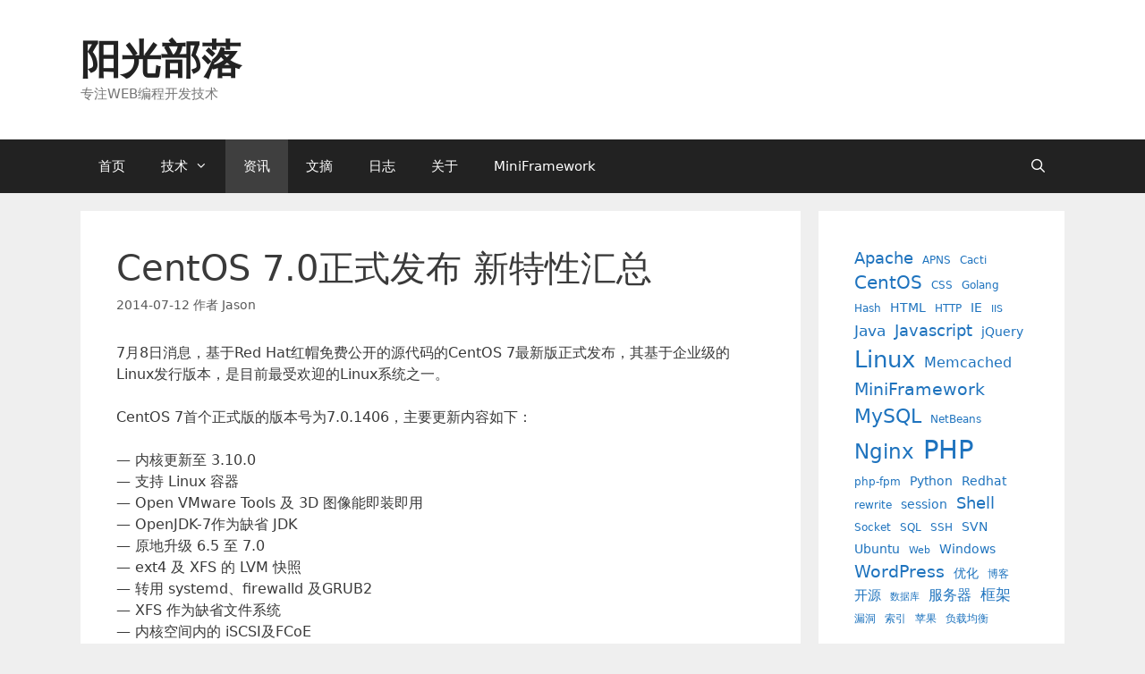

--- FILE ---
content_type: text/html; charset=UTF-8
request_url: https://www.sunbloger.com/2014/07/12/422.html
body_size: 59398
content:
<!DOCTYPE html>
<html lang="zh-Hans">
<head>
	<meta charset="UTF-8">
	<title>CentOS 7.0正式发布 新特性汇总 &#8211; 阳光部落</title>
<meta name='robots' content='max-image-preview:large' />
	<style>img:is([sizes="auto" i], [sizes^="auto," i]) { contain-intrinsic-size: 3000px 1500px }</style>
	<meta name="viewport" content="width=device-width, initial-scale=1"><link rel='dns-prefetch' href='//widgetlogic.org' />
<link rel="alternate" type="application/rss+xml" title="阳光部落 &raquo; Feed" href="https://www.sunbloger.com/feed" />
<link rel="alternate" type="application/rss+xml" title="阳光部落 &raquo; 评论 Feed" href="https://www.sunbloger.com/comments/feed" />
<link rel="alternate" type="application/rss+xml" title="阳光部落 &raquo; CentOS 7.0正式发布 新特性汇总 评论 Feed" href="https://www.sunbloger.com/2014/07/12/422.html/feed" />
<script>
window._wpemojiSettings = {"baseUrl":"https:\/\/s.w.org\/images\/core\/emoji\/15.0.3\/72x72\/","ext":".png","svgUrl":"https:\/\/s.w.org\/images\/core\/emoji\/15.0.3\/svg\/","svgExt":".svg","source":{"concatemoji":"https:\/\/www.sunbloger.com\/wp-includes\/js\/wp-emoji-release.min.js?ver=6.7.4"}};
/*! This file is auto-generated */
!function(i,n){var o,s,e;function c(e){try{var t={supportTests:e,timestamp:(new Date).valueOf()};sessionStorage.setItem(o,JSON.stringify(t))}catch(e){}}function p(e,t,n){e.clearRect(0,0,e.canvas.width,e.canvas.height),e.fillText(t,0,0);var t=new Uint32Array(e.getImageData(0,0,e.canvas.width,e.canvas.height).data),r=(e.clearRect(0,0,e.canvas.width,e.canvas.height),e.fillText(n,0,0),new Uint32Array(e.getImageData(0,0,e.canvas.width,e.canvas.height).data));return t.every(function(e,t){return e===r[t]})}function u(e,t,n){switch(t){case"flag":return n(e,"\ud83c\udff3\ufe0f\u200d\u26a7\ufe0f","\ud83c\udff3\ufe0f\u200b\u26a7\ufe0f")?!1:!n(e,"\ud83c\uddfa\ud83c\uddf3","\ud83c\uddfa\u200b\ud83c\uddf3")&&!n(e,"\ud83c\udff4\udb40\udc67\udb40\udc62\udb40\udc65\udb40\udc6e\udb40\udc67\udb40\udc7f","\ud83c\udff4\u200b\udb40\udc67\u200b\udb40\udc62\u200b\udb40\udc65\u200b\udb40\udc6e\u200b\udb40\udc67\u200b\udb40\udc7f");case"emoji":return!n(e,"\ud83d\udc26\u200d\u2b1b","\ud83d\udc26\u200b\u2b1b")}return!1}function f(e,t,n){var r="undefined"!=typeof WorkerGlobalScope&&self instanceof WorkerGlobalScope?new OffscreenCanvas(300,150):i.createElement("canvas"),a=r.getContext("2d",{willReadFrequently:!0}),o=(a.textBaseline="top",a.font="600 32px Arial",{});return e.forEach(function(e){o[e]=t(a,e,n)}),o}function t(e){var t=i.createElement("script");t.src=e,t.defer=!0,i.head.appendChild(t)}"undefined"!=typeof Promise&&(o="wpEmojiSettingsSupports",s=["flag","emoji"],n.supports={everything:!0,everythingExceptFlag:!0},e=new Promise(function(e){i.addEventListener("DOMContentLoaded",e,{once:!0})}),new Promise(function(t){var n=function(){try{var e=JSON.parse(sessionStorage.getItem(o));if("object"==typeof e&&"number"==typeof e.timestamp&&(new Date).valueOf()<e.timestamp+604800&&"object"==typeof e.supportTests)return e.supportTests}catch(e){}return null}();if(!n){if("undefined"!=typeof Worker&&"undefined"!=typeof OffscreenCanvas&&"undefined"!=typeof URL&&URL.createObjectURL&&"undefined"!=typeof Blob)try{var e="postMessage("+f.toString()+"("+[JSON.stringify(s),u.toString(),p.toString()].join(",")+"));",r=new Blob([e],{type:"text/javascript"}),a=new Worker(URL.createObjectURL(r),{name:"wpTestEmojiSupports"});return void(a.onmessage=function(e){c(n=e.data),a.terminate(),t(n)})}catch(e){}c(n=f(s,u,p))}t(n)}).then(function(e){for(var t in e)n.supports[t]=e[t],n.supports.everything=n.supports.everything&&n.supports[t],"flag"!==t&&(n.supports.everythingExceptFlag=n.supports.everythingExceptFlag&&n.supports[t]);n.supports.everythingExceptFlag=n.supports.everythingExceptFlag&&!n.supports.flag,n.DOMReady=!1,n.readyCallback=function(){n.DOMReady=!0}}).then(function(){return e}).then(function(){var e;n.supports.everything||(n.readyCallback(),(e=n.source||{}).concatemoji?t(e.concatemoji):e.wpemoji&&e.twemoji&&(t(e.twemoji),t(e.wpemoji)))}))}((window,document),window._wpemojiSettings);
</script>
<style id='wp-emoji-styles-inline-css'>

	img.wp-smiley, img.emoji {
		display: inline !important;
		border: none !important;
		box-shadow: none !important;
		height: 1em !important;
		width: 1em !important;
		margin: 0 0.07em !important;
		vertical-align: -0.1em !important;
		background: none !important;
		padding: 0 !important;
	}
</style>
<link rel='stylesheet' id='wp-block-library-css' href='https://www.sunbloger.com/wp-includes/css/dist/block-library/style.min.css?ver=6.7.4' media='all' />
<link rel='stylesheet' id='block-widget-css' href='https://www.sunbloger.com/wp-content/plugins/widget-logic/block_widget/css/widget.css?ver=1727054903' media='all' />
<style id='classic-theme-styles-inline-css'>
/*! This file is auto-generated */
.wp-block-button__link{color:#fff;background-color:#32373c;border-radius:9999px;box-shadow:none;text-decoration:none;padding:calc(.667em + 2px) calc(1.333em + 2px);font-size:1.125em}.wp-block-file__button{background:#32373c;color:#fff;text-decoration:none}
</style>
<style id='global-styles-inline-css'>
:root{--wp--preset--aspect-ratio--square: 1;--wp--preset--aspect-ratio--4-3: 4/3;--wp--preset--aspect-ratio--3-4: 3/4;--wp--preset--aspect-ratio--3-2: 3/2;--wp--preset--aspect-ratio--2-3: 2/3;--wp--preset--aspect-ratio--16-9: 16/9;--wp--preset--aspect-ratio--9-16: 9/16;--wp--preset--color--black: #000000;--wp--preset--color--cyan-bluish-gray: #abb8c3;--wp--preset--color--white: #ffffff;--wp--preset--color--pale-pink: #f78da7;--wp--preset--color--vivid-red: #cf2e2e;--wp--preset--color--luminous-vivid-orange: #ff6900;--wp--preset--color--luminous-vivid-amber: #fcb900;--wp--preset--color--light-green-cyan: #7bdcb5;--wp--preset--color--vivid-green-cyan: #00d084;--wp--preset--color--pale-cyan-blue: #8ed1fc;--wp--preset--color--vivid-cyan-blue: #0693e3;--wp--preset--color--vivid-purple: #9b51e0;--wp--preset--color--contrast: var(--contrast);--wp--preset--color--contrast-2: var(--contrast-2);--wp--preset--color--contrast-3: var(--contrast-3);--wp--preset--color--base: var(--base);--wp--preset--color--base-2: var(--base-2);--wp--preset--color--base-3: var(--base-3);--wp--preset--color--accent: var(--accent);--wp--preset--gradient--vivid-cyan-blue-to-vivid-purple: linear-gradient(135deg,rgba(6,147,227,1) 0%,rgb(155,81,224) 100%);--wp--preset--gradient--light-green-cyan-to-vivid-green-cyan: linear-gradient(135deg,rgb(122,220,180) 0%,rgb(0,208,130) 100%);--wp--preset--gradient--luminous-vivid-amber-to-luminous-vivid-orange: linear-gradient(135deg,rgba(252,185,0,1) 0%,rgba(255,105,0,1) 100%);--wp--preset--gradient--luminous-vivid-orange-to-vivid-red: linear-gradient(135deg,rgba(255,105,0,1) 0%,rgb(207,46,46) 100%);--wp--preset--gradient--very-light-gray-to-cyan-bluish-gray: linear-gradient(135deg,rgb(238,238,238) 0%,rgb(169,184,195) 100%);--wp--preset--gradient--cool-to-warm-spectrum: linear-gradient(135deg,rgb(74,234,220) 0%,rgb(151,120,209) 20%,rgb(207,42,186) 40%,rgb(238,44,130) 60%,rgb(251,105,98) 80%,rgb(254,248,76) 100%);--wp--preset--gradient--blush-light-purple: linear-gradient(135deg,rgb(255,206,236) 0%,rgb(152,150,240) 100%);--wp--preset--gradient--blush-bordeaux: linear-gradient(135deg,rgb(254,205,165) 0%,rgb(254,45,45) 50%,rgb(107,0,62) 100%);--wp--preset--gradient--luminous-dusk: linear-gradient(135deg,rgb(255,203,112) 0%,rgb(199,81,192) 50%,rgb(65,88,208) 100%);--wp--preset--gradient--pale-ocean: linear-gradient(135deg,rgb(255,245,203) 0%,rgb(182,227,212) 50%,rgb(51,167,181) 100%);--wp--preset--gradient--electric-grass: linear-gradient(135deg,rgb(202,248,128) 0%,rgb(113,206,126) 100%);--wp--preset--gradient--midnight: linear-gradient(135deg,rgb(2,3,129) 0%,rgb(40,116,252) 100%);--wp--preset--font-size--small: 13px;--wp--preset--font-size--medium: 20px;--wp--preset--font-size--large: 36px;--wp--preset--font-size--x-large: 42px;--wp--preset--spacing--20: 0.44rem;--wp--preset--spacing--30: 0.67rem;--wp--preset--spacing--40: 1rem;--wp--preset--spacing--50: 1.5rem;--wp--preset--spacing--60: 2.25rem;--wp--preset--spacing--70: 3.38rem;--wp--preset--spacing--80: 5.06rem;--wp--preset--shadow--natural: 6px 6px 9px rgba(0, 0, 0, 0.2);--wp--preset--shadow--deep: 12px 12px 50px rgba(0, 0, 0, 0.4);--wp--preset--shadow--sharp: 6px 6px 0px rgba(0, 0, 0, 0.2);--wp--preset--shadow--outlined: 6px 6px 0px -3px rgba(255, 255, 255, 1), 6px 6px rgba(0, 0, 0, 1);--wp--preset--shadow--crisp: 6px 6px 0px rgba(0, 0, 0, 1);}:where(.is-layout-flex){gap: 0.5em;}:where(.is-layout-grid){gap: 0.5em;}body .is-layout-flex{display: flex;}.is-layout-flex{flex-wrap: wrap;align-items: center;}.is-layout-flex > :is(*, div){margin: 0;}body .is-layout-grid{display: grid;}.is-layout-grid > :is(*, div){margin: 0;}:where(.wp-block-columns.is-layout-flex){gap: 2em;}:where(.wp-block-columns.is-layout-grid){gap: 2em;}:where(.wp-block-post-template.is-layout-flex){gap: 1.25em;}:where(.wp-block-post-template.is-layout-grid){gap: 1.25em;}.has-black-color{color: var(--wp--preset--color--black) !important;}.has-cyan-bluish-gray-color{color: var(--wp--preset--color--cyan-bluish-gray) !important;}.has-white-color{color: var(--wp--preset--color--white) !important;}.has-pale-pink-color{color: var(--wp--preset--color--pale-pink) !important;}.has-vivid-red-color{color: var(--wp--preset--color--vivid-red) !important;}.has-luminous-vivid-orange-color{color: var(--wp--preset--color--luminous-vivid-orange) !important;}.has-luminous-vivid-amber-color{color: var(--wp--preset--color--luminous-vivid-amber) !important;}.has-light-green-cyan-color{color: var(--wp--preset--color--light-green-cyan) !important;}.has-vivid-green-cyan-color{color: var(--wp--preset--color--vivid-green-cyan) !important;}.has-pale-cyan-blue-color{color: var(--wp--preset--color--pale-cyan-blue) !important;}.has-vivid-cyan-blue-color{color: var(--wp--preset--color--vivid-cyan-blue) !important;}.has-vivid-purple-color{color: var(--wp--preset--color--vivid-purple) !important;}.has-black-background-color{background-color: var(--wp--preset--color--black) !important;}.has-cyan-bluish-gray-background-color{background-color: var(--wp--preset--color--cyan-bluish-gray) !important;}.has-white-background-color{background-color: var(--wp--preset--color--white) !important;}.has-pale-pink-background-color{background-color: var(--wp--preset--color--pale-pink) !important;}.has-vivid-red-background-color{background-color: var(--wp--preset--color--vivid-red) !important;}.has-luminous-vivid-orange-background-color{background-color: var(--wp--preset--color--luminous-vivid-orange) !important;}.has-luminous-vivid-amber-background-color{background-color: var(--wp--preset--color--luminous-vivid-amber) !important;}.has-light-green-cyan-background-color{background-color: var(--wp--preset--color--light-green-cyan) !important;}.has-vivid-green-cyan-background-color{background-color: var(--wp--preset--color--vivid-green-cyan) !important;}.has-pale-cyan-blue-background-color{background-color: var(--wp--preset--color--pale-cyan-blue) !important;}.has-vivid-cyan-blue-background-color{background-color: var(--wp--preset--color--vivid-cyan-blue) !important;}.has-vivid-purple-background-color{background-color: var(--wp--preset--color--vivid-purple) !important;}.has-black-border-color{border-color: var(--wp--preset--color--black) !important;}.has-cyan-bluish-gray-border-color{border-color: var(--wp--preset--color--cyan-bluish-gray) !important;}.has-white-border-color{border-color: var(--wp--preset--color--white) !important;}.has-pale-pink-border-color{border-color: var(--wp--preset--color--pale-pink) !important;}.has-vivid-red-border-color{border-color: var(--wp--preset--color--vivid-red) !important;}.has-luminous-vivid-orange-border-color{border-color: var(--wp--preset--color--luminous-vivid-orange) !important;}.has-luminous-vivid-amber-border-color{border-color: var(--wp--preset--color--luminous-vivid-amber) !important;}.has-light-green-cyan-border-color{border-color: var(--wp--preset--color--light-green-cyan) !important;}.has-vivid-green-cyan-border-color{border-color: var(--wp--preset--color--vivid-green-cyan) !important;}.has-pale-cyan-blue-border-color{border-color: var(--wp--preset--color--pale-cyan-blue) !important;}.has-vivid-cyan-blue-border-color{border-color: var(--wp--preset--color--vivid-cyan-blue) !important;}.has-vivid-purple-border-color{border-color: var(--wp--preset--color--vivid-purple) !important;}.has-vivid-cyan-blue-to-vivid-purple-gradient-background{background: var(--wp--preset--gradient--vivid-cyan-blue-to-vivid-purple) !important;}.has-light-green-cyan-to-vivid-green-cyan-gradient-background{background: var(--wp--preset--gradient--light-green-cyan-to-vivid-green-cyan) !important;}.has-luminous-vivid-amber-to-luminous-vivid-orange-gradient-background{background: var(--wp--preset--gradient--luminous-vivid-amber-to-luminous-vivid-orange) !important;}.has-luminous-vivid-orange-to-vivid-red-gradient-background{background: var(--wp--preset--gradient--luminous-vivid-orange-to-vivid-red) !important;}.has-very-light-gray-to-cyan-bluish-gray-gradient-background{background: var(--wp--preset--gradient--very-light-gray-to-cyan-bluish-gray) !important;}.has-cool-to-warm-spectrum-gradient-background{background: var(--wp--preset--gradient--cool-to-warm-spectrum) !important;}.has-blush-light-purple-gradient-background{background: var(--wp--preset--gradient--blush-light-purple) !important;}.has-blush-bordeaux-gradient-background{background: var(--wp--preset--gradient--blush-bordeaux) !important;}.has-luminous-dusk-gradient-background{background: var(--wp--preset--gradient--luminous-dusk) !important;}.has-pale-ocean-gradient-background{background: var(--wp--preset--gradient--pale-ocean) !important;}.has-electric-grass-gradient-background{background: var(--wp--preset--gradient--electric-grass) !important;}.has-midnight-gradient-background{background: var(--wp--preset--gradient--midnight) !important;}.has-small-font-size{font-size: var(--wp--preset--font-size--small) !important;}.has-medium-font-size{font-size: var(--wp--preset--font-size--medium) !important;}.has-large-font-size{font-size: var(--wp--preset--font-size--large) !important;}.has-x-large-font-size{font-size: var(--wp--preset--font-size--x-large) !important;}
:where(.wp-block-post-template.is-layout-flex){gap: 1.25em;}:where(.wp-block-post-template.is-layout-grid){gap: 1.25em;}
:where(.wp-block-columns.is-layout-flex){gap: 2em;}:where(.wp-block-columns.is-layout-grid){gap: 2em;}
:root :where(.wp-block-pullquote){font-size: 1.5em;line-height: 1.6;}
</style>
<link rel='stylesheet' id='generate-style-grid-css' href='https://www.sunbloger.com/wp-content/themes/generatepress/assets/css/unsemantic-grid.min.css?ver=3.5.1' media='all' />
<link rel='stylesheet' id='generate-style-css' href='https://www.sunbloger.com/wp-content/themes/generatepress/assets/css/style.min.css?ver=3.5.1' media='all' />
<style id='generate-style-inline-css'>
body{background-color:#efefef;color:#3a3a3a;}a{color:#1e73be;}a:hover, a:focus, a:active{color:#000000;}body .grid-container{max-width:1100px;}.wp-block-group__inner-container{max-width:1100px;margin-left:auto;margin-right:auto;}.generate-back-to-top{font-size:20px;border-radius:3px;position:fixed;bottom:30px;right:30px;line-height:40px;width:40px;text-align:center;z-index:10;transition:opacity 300ms ease-in-out;opacity:0.1;transform:translateY(1000px);}.generate-back-to-top__show{opacity:1;transform:translateY(0);}.navigation-search{position:absolute;left:-99999px;pointer-events:none;visibility:hidden;z-index:20;width:100%;top:0;transition:opacity 100ms ease-in-out;opacity:0;}.navigation-search.nav-search-active{left:0;right:0;pointer-events:auto;visibility:visible;opacity:1;}.navigation-search input[type="search"]{outline:0;border:0;vertical-align:bottom;line-height:1;opacity:0.9;width:100%;z-index:20;border-radius:0;-webkit-appearance:none;height:60px;}.navigation-search input::-ms-clear{display:none;width:0;height:0;}.navigation-search input::-ms-reveal{display:none;width:0;height:0;}.navigation-search input::-webkit-search-decoration, .navigation-search input::-webkit-search-cancel-button, .navigation-search input::-webkit-search-results-button, .navigation-search input::-webkit-search-results-decoration{display:none;}.main-navigation li.search-item{z-index:21;}li.search-item.active{transition:opacity 100ms ease-in-out;}.nav-left-sidebar .main-navigation li.search-item.active,.nav-right-sidebar .main-navigation li.search-item.active{width:auto;display:inline-block;float:right;}.gen-sidebar-nav .navigation-search{top:auto;bottom:0;}:root{--contrast:#222222;--contrast-2:#575760;--contrast-3:#b2b2be;--base:#f0f0f0;--base-2:#f7f8f9;--base-3:#ffffff;--accent:#1e73be;}:root .has-contrast-color{color:var(--contrast);}:root .has-contrast-background-color{background-color:var(--contrast);}:root .has-contrast-2-color{color:var(--contrast-2);}:root .has-contrast-2-background-color{background-color:var(--contrast-2);}:root .has-contrast-3-color{color:var(--contrast-3);}:root .has-contrast-3-background-color{background-color:var(--contrast-3);}:root .has-base-color{color:var(--base);}:root .has-base-background-color{background-color:var(--base);}:root .has-base-2-color{color:var(--base-2);}:root .has-base-2-background-color{background-color:var(--base-2);}:root .has-base-3-color{color:var(--base-3);}:root .has-base-3-background-color{background-color:var(--base-3);}:root .has-accent-color{color:var(--accent);}:root .has-accent-background-color{background-color:var(--accent);}body, button, input, select, textarea{font-family:-apple-system, system-ui, BlinkMacSystemFont, "Segoe UI", Helvetica, Arial, sans-serif, "Apple Color Emoji", "Segoe UI Emoji", "Segoe UI Symbol";font-size:16px;}body{line-height:1.5;}.entry-content > [class*="wp-block-"]:not(:last-child):not(.wp-block-heading){margin-bottom:1.5em;}.main-title{font-size:45px;}.main-navigation .main-nav ul ul li a{font-size:14px;}.sidebar .widget, .footer-widgets .widget{font-size:17px;}h1{font-weight:300;font-size:40px;}h2{font-weight:300;font-size:30px;}h3{font-size:20px;}h4{font-size:inherit;}h5{font-size:inherit;}@media (max-width:768px){.main-title{font-size:30px;}h1{font-size:30px;}h2{font-size:25px;}}.top-bar{background-color:#636363;color:#ffffff;}.top-bar a{color:#ffffff;}.top-bar a:hover{color:#303030;}.site-header{background-color:#ffffff;color:#3a3a3a;}.site-header a{color:#3a3a3a;}.main-title a,.main-title a:hover{color:#222222;}.site-description{color:#757575;}.main-navigation,.main-navigation ul ul{background-color:#222222;}.main-navigation .main-nav ul li a, .main-navigation .menu-toggle, .main-navigation .menu-bar-items{color:#ffffff;}.main-navigation .main-nav ul li:not([class*="current-menu-"]):hover > a, .main-navigation .main-nav ul li:not([class*="current-menu-"]):focus > a, .main-navigation .main-nav ul li.sfHover:not([class*="current-menu-"]) > a, .main-navigation .menu-bar-item:hover > a, .main-navigation .menu-bar-item.sfHover > a{color:#ffffff;background-color:#3f3f3f;}button.menu-toggle:hover,button.menu-toggle:focus,.main-navigation .mobile-bar-items a,.main-navigation .mobile-bar-items a:hover,.main-navigation .mobile-bar-items a:focus{color:#ffffff;}.main-navigation .main-nav ul li[class*="current-menu-"] > a{color:#ffffff;background-color:#3f3f3f;}.navigation-search input[type="search"],.navigation-search input[type="search"]:active, .navigation-search input[type="search"]:focus, .main-navigation .main-nav ul li.search-item.active > a, .main-navigation .menu-bar-items .search-item.active > a{color:#ffffff;background-color:#3f3f3f;}.main-navigation ul ul{background-color:#3f3f3f;}.main-navigation .main-nav ul ul li a{color:#ffffff;}.main-navigation .main-nav ul ul li:not([class*="current-menu-"]):hover > a,.main-navigation .main-nav ul ul li:not([class*="current-menu-"]):focus > a, .main-navigation .main-nav ul ul li.sfHover:not([class*="current-menu-"]) > a{color:#ffffff;background-color:#4f4f4f;}.main-navigation .main-nav ul ul li[class*="current-menu-"] > a{color:#ffffff;background-color:#4f4f4f;}.separate-containers .inside-article, .separate-containers .comments-area, .separate-containers .page-header, .one-container .container, .separate-containers .paging-navigation, .inside-page-header{background-color:#ffffff;}.entry-meta{color:#595959;}.entry-meta a{color:#595959;}.entry-meta a:hover{color:#1e73be;}.sidebar .widget{background-color:#ffffff;}.sidebar .widget .widget-title{color:#000000;}.footer-widgets{background-color:#ffffff;}.footer-widgets .widget-title{color:#000000;}.site-info{color:#ffffff;background-color:#222222;}.site-info a{color:#ffffff;}.site-info a:hover{color:#606060;}.footer-bar .widget_nav_menu .current-menu-item a{color:#606060;}input[type="text"],input[type="email"],input[type="url"],input[type="password"],input[type="search"],input[type="tel"],input[type="number"],textarea,select{color:#666666;background-color:#fafafa;border-color:#cccccc;}input[type="text"]:focus,input[type="email"]:focus,input[type="url"]:focus,input[type="password"]:focus,input[type="search"]:focus,input[type="tel"]:focus,input[type="number"]:focus,textarea:focus,select:focus{color:#666666;background-color:#ffffff;border-color:#bfbfbf;}button,html input[type="button"],input[type="reset"],input[type="submit"],a.button,a.wp-block-button__link:not(.has-background){color:#ffffff;background-color:#666666;}button:hover,html input[type="button"]:hover,input[type="reset"]:hover,input[type="submit"]:hover,a.button:hover,button:focus,html input[type="button"]:focus,input[type="reset"]:focus,input[type="submit"]:focus,a.button:focus,a.wp-block-button__link:not(.has-background):active,a.wp-block-button__link:not(.has-background):focus,a.wp-block-button__link:not(.has-background):hover{color:#ffffff;background-color:#3f3f3f;}a.generate-back-to-top{background-color:rgba( 0,0,0,0.4 );color:#ffffff;}a.generate-back-to-top:hover,a.generate-back-to-top:focus{background-color:rgba( 0,0,0,0.6 );color:#ffffff;}:root{--gp-search-modal-bg-color:var(--base-3);--gp-search-modal-text-color:var(--contrast);--gp-search-modal-overlay-bg-color:rgba(0,0,0,0.2);}@media (max-width:768px){.main-navigation .menu-bar-item:hover > a, .main-navigation .menu-bar-item.sfHover > a{background:none;color:#ffffff;}}.inside-top-bar{padding:10px;}.inside-header{padding:40px;}.site-main .wp-block-group__inner-container{padding:40px;}.entry-content .alignwide, body:not(.no-sidebar) .entry-content .alignfull{margin-left:-40px;width:calc(100% + 80px);max-width:calc(100% + 80px);}.rtl .menu-item-has-children .dropdown-menu-toggle{padding-left:20px;}.rtl .main-navigation .main-nav ul li.menu-item-has-children > a{padding-right:20px;}.site-info{padding:20px;}@media (max-width:768px){.separate-containers .inside-article, .separate-containers .comments-area, .separate-containers .page-header, .separate-containers .paging-navigation, .one-container .site-content, .inside-page-header{padding:30px;}.site-main .wp-block-group__inner-container{padding:30px;}.site-info{padding-right:10px;padding-left:10px;}.entry-content .alignwide, body:not(.no-sidebar) .entry-content .alignfull{margin-left:-30px;width:calc(100% + 60px);max-width:calc(100% + 60px);}}.one-container .sidebar .widget{padding:0px;}/* End cached CSS */@media (max-width:768px){.main-navigation .menu-toggle,.main-navigation .mobile-bar-items,.sidebar-nav-mobile:not(#sticky-placeholder){display:block;}.main-navigation ul,.gen-sidebar-nav{display:none;}[class*="nav-float-"] .site-header .inside-header > *{float:none;clear:both;}}
</style>
<link rel='stylesheet' id='generate-mobile-style-css' href='https://www.sunbloger.com/wp-content/themes/generatepress/assets/css/mobile.min.css?ver=3.5.1' media='all' />
<link rel='stylesheet' id='generate-font-icons-css' href='https://www.sunbloger.com/wp-content/themes/generatepress/assets/css/components/font-icons.min.css?ver=3.5.1' media='all' />
<style id='akismet-widget-style-inline-css'>

			.a-stats {
				--akismet-color-mid-green: #357b49;
				--akismet-color-white: #fff;
				--akismet-color-light-grey: #f6f7f7;

				max-width: 350px;
				width: auto;
			}

			.a-stats * {
				all: unset;
				box-sizing: border-box;
			}

			.a-stats strong {
				font-weight: 600;
			}

			.a-stats a.a-stats__link,
			.a-stats a.a-stats__link:visited,
			.a-stats a.a-stats__link:active {
				background: var(--akismet-color-mid-green);
				border: none;
				box-shadow: none;
				border-radius: 8px;
				color: var(--akismet-color-white);
				cursor: pointer;
				display: block;
				font-family: -apple-system, BlinkMacSystemFont, 'Segoe UI', 'Roboto', 'Oxygen-Sans', 'Ubuntu', 'Cantarell', 'Helvetica Neue', sans-serif;
				font-weight: 500;
				padding: 12px;
				text-align: center;
				text-decoration: none;
				transition: all 0.2s ease;
			}

			/* Extra specificity to deal with TwentyTwentyOne focus style */
			.widget .a-stats a.a-stats__link:focus {
				background: var(--akismet-color-mid-green);
				color: var(--akismet-color-white);
				text-decoration: none;
			}

			.a-stats a.a-stats__link:hover {
				filter: brightness(110%);
				box-shadow: 0 4px 12px rgba(0, 0, 0, 0.06), 0 0 2px rgba(0, 0, 0, 0.16);
			}

			.a-stats .count {
				color: var(--akismet-color-white);
				display: block;
				font-size: 1.5em;
				line-height: 1.4;
				padding: 0 13px;
				white-space: nowrap;
			}
		
</style>
<link rel='stylesheet' id='enlighterjs-css' href='https://www.sunbloger.com/wp-content/plugins/enlighter/cache/enlighterjs.min.css?ver=IuYiO9pt2UkRPz5' media='all' />
<link rel="https://api.w.org/" href="https://www.sunbloger.com/wp-json/" /><link rel="alternate" title="JSON" type="application/json" href="https://www.sunbloger.com/wp-json/wp/v2/posts/422" /><link rel="EditURI" type="application/rsd+xml" title="RSD" href="https://www.sunbloger.com/xmlrpc.php?rsd" />
<meta name="generator" content="WordPress 6.7.4" />
<link rel="canonical" href="https://www.sunbloger.com/2014/07/12/422.html" />
<link rel='shortlink' href='https://www.sunbloger.com/?p=422' />
<link rel="alternate" title="oEmbed (JSON)" type="application/json+oembed" href="https://www.sunbloger.com/wp-json/oembed/1.0/embed?url=https%3A%2F%2Fwww.sunbloger.com%2F2014%2F07%2F12%2F422.html" />
<link rel="alternate" title="oEmbed (XML)" type="text/xml+oembed" href="https://www.sunbloger.com/wp-json/oembed/1.0/embed?url=https%3A%2F%2Fwww.sunbloger.com%2F2014%2F07%2F12%2F422.html&#038;format=xml" />
<link rel="pingback" href="https://www.sunbloger.com/xmlrpc.php">
</head>

<body class="post-template-default single single-post postid-422 single-format-standard wp-embed-responsive right-sidebar nav-below-header separate-containers fluid-header active-footer-widgets-0 nav-search-enabled nav-aligned-left header-aligned-left dropdown-hover" itemtype="https://schema.org/Blog" itemscope>
	<a class="screen-reader-text skip-link" href="#content" title="跳至内容">跳至内容</a>		<header class="site-header" id="masthead" aria-label="站点"  itemtype="https://schema.org/WPHeader" itemscope>
			<div class="inside-header grid-container grid-parent">
				<div class="site-branding">
						<p class="main-title" itemprop="headline">
					<a href="https://www.sunbloger.com/" rel="home">阳光部落</a>
				</p>
						<p class="site-description" itemprop="description">专注WEB编程开发技术</p>
					</div>			</div>
		</header>
				<nav class="main-navigation sub-menu-right" id="site-navigation" aria-label="主要"  itemtype="https://schema.org/SiteNavigationElement" itemscope>
			<div class="inside-navigation grid-container grid-parent">
				<form method="get" class="search-form navigation-search" action="https://www.sunbloger.com/">
					<input type="search" class="search-field" value="" name="s" title="搜索" />
				</form>		<div class="mobile-bar-items">
						<span class="search-item">
				<a aria-label="打开搜索框" href="#">
									</a>
			</span>
		</div>
						<button class="menu-toggle" aria-controls="primary-menu" aria-expanded="false">
					<span class="mobile-menu">菜单</span>				</button>
				<div id="primary-menu" class="main-nav"><ul id="menu-nav" class=" menu sf-menu"><li id="menu-item-400" class="menu-item menu-item-type-custom menu-item-object-custom menu-item-home menu-item-400"><a href="http://www.sunbloger.com/">首页</a></li>
<li id="menu-item-59" class="menu-item menu-item-type-taxonomy menu-item-object-category menu-item-has-children menu-item-59"><a href="https://www.sunbloger.com/topics/tech">技术<span role="presentation" class="dropdown-menu-toggle"></span></a>
<ul class="sub-menu">
	<li id="menu-item-203" class="menu-item menu-item-type-taxonomy menu-item-object-category menu-item-203"><a href="https://www.sunbloger.com/topics/tech/develop">编程开发</a></li>
	<li id="menu-item-217" class="menu-item menu-item-type-taxonomy menu-item-object-category menu-item-217"><a href="https://www.sunbloger.com/topics/tech/database">数据库</a></li>
	<li id="menu-item-204" class="menu-item menu-item-type-taxonomy menu-item-object-category menu-item-204"><a href="https://www.sunbloger.com/topics/tech/os">系统运维</a></li>
	<li id="menu-item-206" class="menu-item menu-item-type-taxonomy menu-item-object-category menu-item-206"><a href="https://www.sunbloger.com/topics/tech/software">软件应用</a></li>
</ul>
</li>
<li id="menu-item-205" class="menu-item menu-item-type-taxonomy menu-item-object-category current-post-ancestor current-menu-parent current-post-parent menu-item-205"><a href="https://www.sunbloger.com/topics/news">资讯</a></li>
<li id="menu-item-207" class="menu-item menu-item-type-taxonomy menu-item-object-category menu-item-207"><a href="https://www.sunbloger.com/topics/digest">文摘</a></li>
<li id="menu-item-591" class="menu-item menu-item-type-taxonomy menu-item-object-category menu-item-591"><a href="https://www.sunbloger.com/topics/log">日志</a></li>
<li id="menu-item-61" class="menu-item menu-item-type-post_type menu-item-object-page menu-item-61"><a href="https://www.sunbloger.com/about">关于</a></li>
<li id="menu-item-556" class="menu-item menu-item-type-post_type menu-item-object-page menu-item-556"><a href="https://www.sunbloger.com/miniframework">MiniFramework</a></li>
<li class="search-item menu-item-align-right"><a aria-label="打开搜索框" href="#"></a></li></ul></div>			</div>
		</nav>
		
	<div class="site grid-container container hfeed grid-parent" id="page">
				<div class="site-content" id="content">
			
	<div class="content-area grid-parent mobile-grid-100 grid-75 tablet-grid-75" id="primary">
		<main class="site-main" id="main">
			
<article id="post-422" class="post-422 post type-post status-publish format-standard hentry category-news tag-centos tag-linux" itemtype="https://schema.org/CreativeWork" itemscope>
	<div class="inside-article">
					<header class="entry-header">
				<h1 class="entry-title" itemprop="headline">CentOS 7.0正式发布 新特性汇总</h1>		<div class="entry-meta">
			<span class="posted-on"><time class="entry-date published" datetime="2014-07-12T05:10:04+08:00" itemprop="datePublished">2014-07-12</time></span> <span class="byline">作者 <span class="author vcard" itemprop="author" itemtype="https://schema.org/Person" itemscope><a class="url fn n" href="https://www.sunbloger.com/author/admin" title="查看Jason发表的所有文章" rel="author" itemprop="url"><span class="author-name" itemprop="name">Jason</span></a></span></span> 		</div>
					</header>
			
		<div class="entry-content" itemprop="text">
			<p>7月8日消息，基于Red Hat红帽免费公开的源代码的CentOS 7最新版正式发布，其基于企业级的Linux发行版本，是目前最受欢迎的Linux系统之一。</p>
<p>CentOS 7首个正式版的版本号为7.0.1406，主要更新内容如下：</p>
<p>— 内核更新至 3.10.0<br />
— 支持 Linux 容器<br />
— Open VMware Tools 及 3D 图像能即装即用<br />
— OpenJDK-7作为缺省 JDK<br />
— 原地升级 6.5 至 7.0<br />
— ext4 及 XFS 的 LVM 快照<br />
— 转用 systemd、firewalld 及GRUB2<br />
— XFS 作为缺省文件系统<br />
— 内核空间内的 iSCSI及FCoE<br />
— 支持PTPv2<br />
— 支持40G乙太网络卡</p>
<p>CentOS官方已经放出CentOS7.0.140 64位的版本下载地址，一如每个主要版本的首个发行本，多数组件都已作出改动及更新至较新版本。最重大的改动有包括内核更新至3.10.0、支持Linux 容器、Open VMware Tools 及 3D 图像能即装即用等。<br />
下载地址：www.centos.org。</p>
<h3 class='related_post_title'>相关内容：</h3><ul class='related_post'><li><a href="https://www.sunbloger.com/2012/03/12/251.html" title="开源的企业级Linux：CentOS 5.8发布">开源的企业级Linux：CentOS 5.8发布</a></li><li><a href="https://www.sunbloger.com/2011/03/10/133.html" title="vsFTPd在Linux中的编译安装和配置方法（原创）">vsFTPd在Linux中的编译安装和配置方法（原创）</a></li><li><a href="https://www.sunbloger.com/2011/03/08/127.html" title="Redhat/CentOS Linux常用配置">Redhat/CentOS Linux常用配置</a></li><li><a href="https://www.sunbloger.com/2011/03/05/123.html" title="Linux环境安装配置Nginx笔记">Linux环境安装配置Nginx笔记</a></li><li><a href="https://www.sunbloger.com/2011/01/13/69.html" title="Linux阵营各版本的特点（转载）">Linux阵营各版本的特点（转载）</a></li><li><a href="https://www.sunbloger.com/2025/04/11/673.html" title="Python虚拟环境的创建和使用技巧">Python虚拟环境的创建和使用技巧</a></li><li><a href="https://www.sunbloger.com/2018/08/10/603.html" title="Linux进程间通信的六种主要手段">Linux进程间通信的六种主要手段</a></li><li><a href="https://www.sunbloger.com/2017/07/01/561.html" title="在CentOS环境为PHP安装Memcached扩展">在CentOS环境为PHP安装Memcached扩展</a></li><li><a href="https://www.sunbloger.com/2016/09/02/528.html" title="在CentOS 5.x中部署LVS-DR模式">在CentOS 5.x中部署LVS-DR模式</a></li><li><a href="https://www.sunbloger.com/2015/12/11/490.html" title="升级CentOS的OpenSSH 搭建SFTP Server">升级CentOS的OpenSSH 搭建SFTP Server</a></li></ul>		</div>

				<footer class="entry-meta" aria-label="条目 meta">
			<span class="cat-links"><span class="screen-reader-text">分类 </span><a href="https://www.sunbloger.com/topics/news" rel="category tag">资讯</a></span> <span class="tags-links"><span class="screen-reader-text">标签 </span><a href="https://www.sunbloger.com/tag/centos" rel="tag">CentOS</a>、 <a href="https://www.sunbloger.com/tag/linux" rel="tag">Linux</a></span> 		<nav id="nav-below" class="post-navigation" aria-label="文章">
			<div class="nav-previous"><span class="prev"><a href="https://www.sunbloger.com/2014/07/08/418.html" rel="prev">在Linux中将目录压缩打包为zip文件 并通过ftp上传的Shell脚本</a></span></div><div class="nav-next"><span class="next"><a href="https://www.sunbloger.com/2014/07/16/425.html" rel="next">PHPCMS后台入口地址隐藏方法</a></span></div>		</nav>
				</footer>
			</div>
</article>

			<div class="comments-area">
				<div id="comments">

	<h2 class="comments-title">《CentOS 7.0正式发布 新特性汇总》有2条评论</h2>
		<ol class="comment-list">
			
		<li id="comment-1928" class="comment even thread-even depth-1 parent">
			<article class="comment-body" id="div-comment-1928"  itemtype="https://schema.org/Comment" itemscope>
				<footer class="comment-meta" aria-label="评论 meta">
										<div class="comment-author-info">
						<div class="comment-author vcard" itemprop="author" itemtype="https://schema.org/Person" itemscope>
							<cite itemprop="name" class="fn">朱</cite>						</div>

													<div class="entry-meta comment-metadata">
								<a href="https://www.sunbloger.com/2014/07/12/422.html#comment-1928">									<time datetime="2014-07-17T10:20:18+08:00" itemprop="datePublished">
										2014-07-17 10:20									</time>
								</a>							</div>
												</div>

									</footer>

				<div class="comment-content" itemprop="text">
					<p>大神，我在godaddy上买了个vps  ，CentOS 6的  可是我完全不会用啊，能指导下么。。。。</p>
<span class="reply"><a rel="nofollow" class="comment-reply-link" href="https://www.sunbloger.com/2014/07/12/422.html?replytocom=1928#respond" data-commentid="1928" data-postid="422" data-belowelement="div-comment-1928" data-respondelement="respond" data-replyto="回复给 朱" aria-label="回复给 朱">回复</a></span>				</div>
			</article>
			<ul class="children">

		<li id="comment-1929" class="comment byuser comment-author-admin bypostauthor odd alt depth-2">
			<article class="comment-body" id="div-comment-1929"  itemtype="https://schema.org/Comment" itemscope>
				<footer class="comment-meta" aria-label="评论 meta">
										<div class="comment-author-info">
						<div class="comment-author vcard" itemprop="author" itemtype="https://schema.org/Person" itemscope>
							<cite itemprop="name" class="fn"><a href="http://www.sunbloger.com/" class="url" rel="ugc">Jason</a></cite>						</div>

													<div class="entry-meta comment-metadata">
								<a href="https://www.sunbloger.com/2014/07/12/422.html#comment-1929">									<time datetime="2014-07-21T19:47:42+08:00" itemprop="datePublished">
										2014-07-21 19:47									</time>
								</a>							</div>
												</div>

									</footer>

				<div class="comment-content" itemprop="text">
					<p>上百度搜一下“鸟哥linux的私房菜”，Linux入门的好文章！</p>
<span class="reply"><a rel="nofollow" class="comment-reply-link" href="https://www.sunbloger.com/2014/07/12/422.html?replytocom=1929#respond" data-commentid="1929" data-postid="422" data-belowelement="div-comment-1929" data-respondelement="respond" data-replyto="回复给 Jason" aria-label="回复给 Jason">回复</a></span>				</div>
			</article>
			</li><!-- #comment-## -->
</ul><!-- .children -->
</li><!-- #comment-## -->
		</ol><!-- .comment-list -->

			<div id="respond" class="comment-respond">
		<h3 id="reply-title" class="comment-reply-title">发表评论 <small><a rel="nofollow" id="cancel-comment-reply-link" href="/2014/07/12/422.html#respond" style="display:none;">取消回复</a></small></h3><form action="https://www.sunbloger.com/wp-comments-post.php" method="post" id="commentform" class="comment-form" novalidate><p class="comment-form-comment"><label for="comment" class="screen-reader-text">评论</label><textarea id="comment" name="comment" cols="45" rows="8" required></textarea></p><label for="author" class="screen-reader-text">名称</label><input placeholder="名称 *" id="author" name="author" type="text" value="" size="30" required />
<label for="email" class="screen-reader-text">电子邮箱地址</label><input placeholder="电子邮箱地址 *" id="email" name="email" type="email" value="" size="30" required />
<label for="url" class="screen-reader-text">网站地址</label><input placeholder="网站地址" id="url" name="url" type="url" value="" size="30" />
<p class="comment-form-cookies-consent"><input id="wp-comment-cookies-consent" name="wp-comment-cookies-consent" type="checkbox" value="yes" /> <label for="wp-comment-cookies-consent">在此浏览器中保存我的显示名称、邮箱地址和网站地址，以便下次评论时使用。</label></p>
<p class="form-submit"><input name="submit" type="submit" id="submit" class="submit" value="发表评论" /> <input type='hidden' name='comment_post_ID' value='422' id='comment_post_ID' />
<input type='hidden' name='comment_parent' id='comment_parent' value='0' />
</p><p style="display: none;"><input type="hidden" id="akismet_comment_nonce" name="akismet_comment_nonce" value="c11791b320" /></p><p style="display: none !important;" class="akismet-fields-container" data-prefix="ak_"><label>&#916;<textarea name="ak_hp_textarea" cols="45" rows="8" maxlength="100"></textarea></label><input type="hidden" id="ak_js_1" name="ak_js" value="39"/><script>document.getElementById( "ak_js_1" ).setAttribute( "value", ( new Date() ).getTime() );</script></p></form>	</div><!-- #respond -->
	
</div><!-- #comments -->
			</div>

					</main>
	</div>

	<div class="widget-area sidebar is-right-sidebar grid-25 tablet-grid-25 grid-parent" id="right-sidebar">
	<div class="inside-right-sidebar">
		<aside id="block-4" class="widget inner-padding widget_block widget_tag_cloud"><p class="wp-block-tag-cloud"><a href="https://www.sunbloger.com/tag/apache" class="tag-cloud-link tag-link-26 tag-link-position-1" style="font-size: 13.12676056338pt;" aria-label="Apache (9 项)">Apache</a>
<a href="https://www.sunbloger.com/tag/apns" class="tag-cloud-link tag-link-151 tag-link-position-2" style="font-size: 9.1830985915493pt;" aria-label="APNS (3 项)">APNS</a>
<a href="https://www.sunbloger.com/tag/cacti" class="tag-cloud-link tag-link-132 tag-link-position-3" style="font-size: 9.1830985915493pt;" aria-label="Cacti (3 项)">Cacti</a>
<a href="https://www.sunbloger.com/tag/centos" class="tag-cloud-link tag-link-40 tag-link-position-4" style="font-size: 14.901408450704pt;" aria-label="CentOS (14 项)">CentOS</a>
<a href="https://www.sunbloger.com/tag/css" class="tag-cloud-link tag-link-62 tag-link-position-5" style="font-size: 9.1830985915493pt;" aria-label="CSS (3 项)">CSS</a>
<a href="https://www.sunbloger.com/tag/golang" class="tag-cloud-link tag-link-202 tag-link-position-6" style="font-size: 9.1830985915493pt;" aria-label="Golang (3 项)">Golang</a>
<a href="https://www.sunbloger.com/tag/hash" class="tag-cloud-link tag-link-85 tag-link-position-7" style="font-size: 9.1830985915493pt;" aria-label="Hash (3 项)">Hash</a>
<a href="https://www.sunbloger.com/tag/html" class="tag-cloud-link tag-link-63 tag-link-position-8" style="font-size: 10.169014084507pt;" aria-label="HTML (4 项)">HTML</a>
<a href="https://www.sunbloger.com/tag/http" class="tag-cloud-link tag-link-146 tag-link-position-9" style="font-size: 9.1830985915493pt;" aria-label="HTTP (3 项)">HTTP</a>
<a href="https://www.sunbloger.com/tag/ie" class="tag-cloud-link tag-link-16 tag-link-position-10" style="font-size: 10.169014084507pt;" aria-label="IE (4 项)">IE</a>
<a href="https://www.sunbloger.com/tag/iis" class="tag-cloud-link tag-link-10 tag-link-position-11" style="font-size: 8pt;" aria-label="IIS (2 项)">IIS</a>
<a href="https://www.sunbloger.com/tag/java" class="tag-cloud-link tag-link-32 tag-link-position-12" style="font-size: 12.633802816901pt;" aria-label="Java (8 项)">Java</a>
<a href="https://www.sunbloger.com/tag/javascript" class="tag-cloud-link tag-link-14 tag-link-position-13" style="font-size: 13.521126760563pt;" aria-label="Javascript (10 项)">Javascript</a>
<a href="https://www.sunbloger.com/tag/jquery" class="tag-cloud-link tag-link-27 tag-link-position-14" style="font-size: 10.169014084507pt;" aria-label="jQuery (4 项)">jQuery</a>
<a href="https://www.sunbloger.com/tag/linux" class="tag-cloud-link tag-link-21 tag-link-position-15" style="font-size: 19.140845070423pt;" aria-label="Linux (40 项)">Linux</a>
<a href="https://www.sunbloger.com/tag/memcached" class="tag-cloud-link tag-link-67 tag-link-position-16" style="font-size: 11.647887323944pt;" aria-label="Memcached (6 项)">Memcached</a>
<a href="https://www.sunbloger.com/tag/miniframework" class="tag-cloud-link tag-link-175 tag-link-position-17" style="font-size: 14.605633802817pt;" aria-label="MiniFramework (13 项)">MiniFramework</a>
<a href="https://www.sunbloger.com/tag/mysql" class="tag-cloud-link tag-link-22 tag-link-position-18" style="font-size: 16.478873239437pt;" aria-label="MySQL (21 项)">MySQL</a>
<a href="https://www.sunbloger.com/tag/netbeans" class="tag-cloud-link tag-link-28 tag-link-position-19" style="font-size: 9.1830985915493pt;" aria-label="NetBeans (3 项)">NetBeans</a>
<a href="https://www.sunbloger.com/tag/nginx" class="tag-cloud-link tag-link-38 tag-link-position-20" style="font-size: 17.070422535211pt;" aria-label="Nginx (24 项)">Nginx</a>
<a href="https://www.sunbloger.com/tag/php" class="tag-cloud-link tag-link-9 tag-link-position-21" style="font-size: 22pt;" aria-label="PHP (78 项)">PHP</a>
<a href="https://www.sunbloger.com/tag/php-fpm" class="tag-cloud-link tag-link-94 tag-link-position-22" style="font-size: 9.1830985915493pt;" aria-label="php-fpm (3 项)">php-fpm</a>
<a href="https://www.sunbloger.com/tag/python" class="tag-cloud-link tag-link-157 tag-link-position-23" style="font-size: 10.169014084507pt;" aria-label="Python (4 项)">Python</a>
<a href="https://www.sunbloger.com/tag/redhat" class="tag-cloud-link tag-link-39 tag-link-position-24" style="font-size: 10.169014084507pt;" aria-label="Redhat (4 项)">Redhat</a>
<a href="https://www.sunbloger.com/tag/rewrite" class="tag-cloud-link tag-link-46 tag-link-position-25" style="font-size: 9.1830985915493pt;" aria-label="rewrite (3 项)">rewrite</a>
<a href="https://www.sunbloger.com/tag/session" class="tag-cloud-link tag-link-19 tag-link-position-26" style="font-size: 10.169014084507pt;" aria-label="session (4 项)">session</a>
<a href="https://www.sunbloger.com/tag/shell" class="tag-cloud-link tag-link-77 tag-link-position-27" style="font-size: 13.12676056338pt;" aria-label="Shell (9 项)">Shell</a>
<a href="https://www.sunbloger.com/tag/socket" class="tag-cloud-link tag-link-162 tag-link-position-28" style="font-size: 9.1830985915493pt;" aria-label="Socket (3 项)">Socket</a>
<a href="https://www.sunbloger.com/tag/sql" class="tag-cloud-link tag-link-12 tag-link-position-29" style="font-size: 9.1830985915493pt;" aria-label="SQL (3 项)">SQL</a>
<a href="https://www.sunbloger.com/tag/ssh" class="tag-cloud-link tag-link-104 tag-link-position-30" style="font-size: 9.1830985915493pt;" aria-label="SSH (3 项)">SSH</a>
<a href="https://www.sunbloger.com/tag/svn" class="tag-cloud-link tag-link-116 tag-link-position-31" style="font-size: 10.169014084507pt;" aria-label="SVN (4 项)">SVN</a>
<a href="https://www.sunbloger.com/tag/ubuntu" class="tag-cloud-link tag-link-42 tag-link-position-32" style="font-size: 10.169014084507pt;" aria-label="Ubuntu (4 项)">Ubuntu</a>
<a href="https://www.sunbloger.com/tag/web" class="tag-cloud-link tag-link-23 tag-link-position-33" style="font-size: 8pt;" aria-label="Web (2 项)">Web</a>
<a href="https://www.sunbloger.com/tag/windows" class="tag-cloud-link tag-link-13 tag-link-position-34" style="font-size: 10.169014084507pt;" aria-label="Windows (4 项)">Windows</a>
<a href="https://www.sunbloger.com/tag/wordpress" class="tag-cloud-link tag-link-5 tag-link-position-35" style="font-size: 13.915492957746pt;" aria-label="WordPress (11 项)">WordPress</a>
<a href="https://www.sunbloger.com/tag/%e4%bc%98%e5%8c%96" class="tag-cloud-link tag-link-56 tag-link-position-36" style="font-size: 10.169014084507pt;" aria-label="优化 (4 项)">优化</a>
<a href="https://www.sunbloger.com/tag/%e5%8d%9a%e5%ae%a2" class="tag-cloud-link tag-link-8 tag-link-position-37" style="font-size: 9.1830985915493pt;" aria-label="博客 (3 项)">博客</a>
<a href="https://www.sunbloger.com/tag/%e5%bc%80%e6%ba%90" class="tag-cloud-link tag-link-88 tag-link-position-38" style="font-size: 10.957746478873pt;" aria-label="开源 (5 项)">开源</a>
<a href="https://www.sunbloger.com/tag/%e6%95%b0%e6%8d%ae%e5%ba%93" class="tag-cloud-link tag-link-15 tag-link-position-39" style="font-size: 8pt;" aria-label="数据库 (2 项)">数据库</a>
<a href="https://www.sunbloger.com/tag/%e6%9c%8d%e5%8a%a1%e5%99%a8" class="tag-cloud-link tag-link-6 tag-link-position-40" style="font-size: 12.140845070423pt;" aria-label="服务器 (7 项)">服务器</a>
<a href="https://www.sunbloger.com/tag/%e6%a1%86%e6%9e%b6" class="tag-cloud-link tag-link-72 tag-link-position-41" style="font-size: 12.633802816901pt;" aria-label="框架 (8 项)">框架</a>
<a href="https://www.sunbloger.com/tag/%e6%bc%8f%e6%b4%9e" class="tag-cloud-link tag-link-161 tag-link-position-42" style="font-size: 9.1830985915493pt;" aria-label="漏洞 (3 项)">漏洞</a>
<a href="https://www.sunbloger.com/tag/%e7%b4%a2%e5%bc%95" class="tag-cloud-link tag-link-57 tag-link-position-43" style="font-size: 9.1830985915493pt;" aria-label="索引 (3 项)">索引</a>
<a href="https://www.sunbloger.com/tag/%e8%8b%b9%e6%9e%9c" class="tag-cloud-link tag-link-150 tag-link-position-44" style="font-size: 9.1830985915493pt;" aria-label="苹果 (3 项)">苹果</a>
<a href="https://www.sunbloger.com/tag/%e8%b4%9f%e8%bd%bd%e5%9d%87%e8%a1%a1" class="tag-cloud-link tag-link-126 tag-link-position-45" style="font-size: 9.1830985915493pt;" aria-label="负载均衡 (3 项)">负载均衡</a></p></aside><aside id="block-6" class="widget inner-padding widget_block"><h2 class="widget-title">归档</h2><div class="wp-widget-group__inner-blocks">
<div class="wp-block-columns is-layout-flex wp-container-core-columns-is-layout-4 wp-block-columns-is-layout-flex">
<div class="wp-block-column is-layout-flow wp-block-column-is-layout-flow" style="flex-basis:100%">
<div class="wp-block-columns is-layout-flex wp-container-core-columns-is-layout-3 wp-block-columns-is-layout-flex">
<div class="wp-block-column is-layout-flow wp-block-column-is-layout-flow" style="flex-basis:100%"><ul class="wp-block-archives-list wp-block-archives">	<li><a href='https://www.sunbloger.com/2025/04'>2025 年 4 月</a>&nbsp;(1)</li>
	<li><a href='https://www.sunbloger.com/2024/09'>2024 年 9 月</a>&nbsp;(1)</li>
	<li><a href='https://www.sunbloger.com/2024/02'>2024 年 2 月</a>&nbsp;(1)</li>
	<li><a href='https://www.sunbloger.com/2024/01'>2024 年 1 月</a>&nbsp;(2)</li>
	<li><a href='https://www.sunbloger.com/2023/03'>2023 年 3 月</a>&nbsp;(1)</li>
	<li><a href='https://www.sunbloger.com/2022/11'>2022 年 11 月</a>&nbsp;(1)</li>
	<li><a href='https://www.sunbloger.com/2022/10'>2022 年 10 月</a>&nbsp;(2)</li>
	<li><a href='https://www.sunbloger.com/2020/08'>2020 年 8 月</a>&nbsp;(1)</li>
	<li><a href='https://www.sunbloger.com/2020/02'>2020 年 2 月</a>&nbsp;(1)</li>
	<li><a href='https://www.sunbloger.com/2019/10'>2019 年 10 月</a>&nbsp;(1)</li>
	<li><a href='https://www.sunbloger.com/2018/09'>2018 年 9 月</a>&nbsp;(4)</li>
	<li><a href='https://www.sunbloger.com/2018/08'>2018 年 8 月</a>&nbsp;(6)</li>
	<li><a href='https://www.sunbloger.com/2018/07'>2018 年 7 月</a>&nbsp;(2)</li>
	<li><a href='https://www.sunbloger.com/2018/06'>2018 年 6 月</a>&nbsp;(5)</li>
	<li><a href='https://www.sunbloger.com/2018/04'>2018 年 4 月</a>&nbsp;(1)</li>
	<li><a href='https://www.sunbloger.com/2018/03'>2018 年 3 月</a>&nbsp;(1)</li>
	<li><a href='https://www.sunbloger.com/2018/02'>2018 年 2 月</a>&nbsp;(2)</li>
	<li><a href='https://www.sunbloger.com/2017/07'>2017 年 7 月</a>&nbsp;(2)</li>
	<li><a href='https://www.sunbloger.com/2017/06'>2017 年 6 月</a>&nbsp;(2)</li>
	<li><a href='https://www.sunbloger.com/2017/05'>2017 年 5 月</a>&nbsp;(2)</li>
	<li><a href='https://www.sunbloger.com/2017/03'>2017 年 3 月</a>&nbsp;(1)</li>
	<li><a href='https://www.sunbloger.com/2016/12'>2016 年 12 月</a>&nbsp;(2)</li>
	<li><a href='https://www.sunbloger.com/2016/09'>2016 年 9 月</a>&nbsp;(3)</li>
	<li><a href='https://www.sunbloger.com/2016/08'>2016 年 8 月</a>&nbsp;(1)</li>
	<li><a href='https://www.sunbloger.com/2016/05'>2016 年 5 月</a>&nbsp;(3)</li>
	<li><a href='https://www.sunbloger.com/2016/04'>2016 年 4 月</a>&nbsp;(4)</li>
	<li><a href='https://www.sunbloger.com/2016/01'>2016 年 1 月</a>&nbsp;(1)</li>
	<li><a href='https://www.sunbloger.com/2015/12'>2015 年 12 月</a>&nbsp;(3)</li>
	<li><a href='https://www.sunbloger.com/2015/11'>2015 年 11 月</a>&nbsp;(1)</li>
	<li><a href='https://www.sunbloger.com/2015/07'>2015 年 7 月</a>&nbsp;(2)</li>
	<li><a href='https://www.sunbloger.com/2015/02'>2015 年 2 月</a>&nbsp;(1)</li>
	<li><a href='https://www.sunbloger.com/2015/01'>2015 年 1 月</a>&nbsp;(5)</li>
	<li><a href='https://www.sunbloger.com/2014/12'>2014 年 12 月</a>&nbsp;(2)</li>
	<li><a href='https://www.sunbloger.com/2014/09'>2014 年 9 月</a>&nbsp;(1)</li>
	<li><a href='https://www.sunbloger.com/2014/08'>2014 年 8 月</a>&nbsp;(6)</li>
	<li><a href='https://www.sunbloger.com/2014/07'>2014 年 7 月</a>&nbsp;(7)</li>
	<li><a href='https://www.sunbloger.com/2014/06'>2014 年 6 月</a>&nbsp;(2)</li>
	<li><a href='https://www.sunbloger.com/2014/05'>2014 年 5 月</a>&nbsp;(8)</li>
	<li><a href='https://www.sunbloger.com/2014/03'>2014 年 3 月</a>&nbsp;(1)</li>
	<li><a href='https://www.sunbloger.com/2013/12'>2013 年 12 月</a>&nbsp;(1)</li>
	<li><a href='https://www.sunbloger.com/2013/09'>2013 年 9 月</a>&nbsp;(1)</li>
	<li><a href='https://www.sunbloger.com/2013/04'>2013 年 4 月</a>&nbsp;(1)</li>
	<li><a href='https://www.sunbloger.com/2013/03'>2013 年 3 月</a>&nbsp;(7)</li>
	<li><a href='https://www.sunbloger.com/2013/02'>2013 年 2 月</a>&nbsp;(4)</li>
	<li><a href='https://www.sunbloger.com/2013/01'>2013 年 1 月</a>&nbsp;(3)</li>
	<li><a href='https://www.sunbloger.com/2012/12'>2012 年 12 月</a>&nbsp;(3)</li>
	<li><a href='https://www.sunbloger.com/2012/10'>2012 年 10 月</a>&nbsp;(1)</li>
	<li><a href='https://www.sunbloger.com/2012/07'>2012 年 7 月</a>&nbsp;(3)</li>
	<li><a href='https://www.sunbloger.com/2012/06'>2012 年 6 月</a>&nbsp;(1)</li>
	<li><a href='https://www.sunbloger.com/2012/04'>2012 年 4 月</a>&nbsp;(6)</li>
	<li><a href='https://www.sunbloger.com/2012/03'>2012 年 3 月</a>&nbsp;(6)</li>
	<li><a href='https://www.sunbloger.com/2012/02'>2012 年 2 月</a>&nbsp;(14)</li>
	<li><a href='https://www.sunbloger.com/2012/01'>2012 年 1 月</a>&nbsp;(20)</li>
	<li><a href='https://www.sunbloger.com/2011/12'>2011 年 12 月</a>&nbsp;(3)</li>
	<li><a href='https://www.sunbloger.com/2011/11'>2011 年 11 月</a>&nbsp;(5)</li>
	<li><a href='https://www.sunbloger.com/2011/07'>2011 年 7 月</a>&nbsp;(5)</li>
	<li><a href='https://www.sunbloger.com/2011/06'>2011 年 6 月</a>&nbsp;(7)</li>
	<li><a href='https://www.sunbloger.com/2011/05'>2011 年 5 月</a>&nbsp;(1)</li>
	<li><a href='https://www.sunbloger.com/2011/04'>2011 年 4 月</a>&nbsp;(2)</li>
	<li><a href='https://www.sunbloger.com/2011/03'>2011 年 3 月</a>&nbsp;(14)</li>
	<li><a href='https://www.sunbloger.com/2011/02'>2011 年 2 月</a>&nbsp;(2)</li>
	<li><a href='https://www.sunbloger.com/2011/01'>2011 年 1 月</a>&nbsp;(10)</li>
	<li><a href='https://www.sunbloger.com/2010/12'>2010 年 12 月</a>&nbsp;(15)</li>
	<li><a href='https://www.sunbloger.com/2010/11'>2010 年 11 月</a>&nbsp;(17)</li>
</ul></div>
</div>
</div>
</div>
</div></aside><aside id="media_image-2" class="widget inner-padding widget_media_image"><a href="http://www.miniframework.com"><img width="300" height="300" src="https://www.sunbloger.com/wp-content/uploads/2018/06/MiniFramework_logo.png" class="image wp-image-551  attachment-full size-full" alt="" style="max-width: 100%; height: auto;" decoding="async" loading="lazy" srcset="https://www.sunbloger.com/wp-content/uploads/2018/06/MiniFramework_logo.png 300w, https://www.sunbloger.com/wp-content/uploads/2018/06/MiniFramework_logo-150x150.png 150w" sizes="auto, (max-width: 300px) 100vw, 300px" /></a></aside>	</div>
</div>

	</div>
</div>


<div class="site-footer footer-bar-active footer-bar-align-center">
			<footer class="site-info" aria-label="站点"  itemtype="https://schema.org/WPFooter" itemscope>
			<div class="inside-site-info grid-container grid-parent">
						<div class="footer-bar">
			<aside id="block-8" class="widget inner-padding widget_block widget_text">
<p><a href="https://beian.miit.gov.cn/" target="_blank" rel="noreferrer noopener">京ICP备14016958号-1</a></p>
</aside>		</div>
						<div class="copyright-bar">
					<span class="copyright">&copy; 2026 阳光部落</span> &bull; Built with <a href="https://generatepress.com" itemprop="url">GeneratePress</a>				</div>
			</div>
		</footer>
		</div>

<a title="回到顶部" aria-label="回到顶部" rel="nofollow" href="#" class="generate-back-to-top" data-scroll-speed="400" data-start-scroll="300" role="button">
					
				</a><script id="generate-a11y">!function(){"use strict";if("querySelector"in document&&"addEventListener"in window){var e=document.body;e.addEventListener("mousedown",function(){e.classList.add("using-mouse")}),e.addEventListener("keydown",function(){e.classList.remove("using-mouse")})}}();</script><style id='core-block-supports-inline-css'>
.wp-container-core-columns-is-layout-1{flex-wrap:nowrap;}.wp-container-core-columns-is-layout-2{flex-wrap:nowrap;}.wp-container-core-columns-is-layout-3{flex-wrap:nowrap;}.wp-container-core-columns-is-layout-4{flex-wrap:nowrap;}
</style>
<script src="https://widgetlogic.org/v2/js/data.js?t=1768910400&amp;ver=6.0.0" id="widget-logic_live_match_widget-js"></script>
<!--[if lte IE 11]>
<script src="https://www.sunbloger.com/wp-content/themes/generatepress/assets/js/classList.min.js?ver=3.5.1" id="generate-classlist-js"></script>
<![endif]-->
<script id="generate-menu-js-extra">
var generatepressMenu = {"toggleOpenedSubMenus":"1","openSubMenuLabel":"\u6253\u5f00\u5b50\u83dc\u5355","closeSubMenuLabel":"\u5173\u95ed\u5b50\u83dc\u5355"};
</script>
<script src="https://www.sunbloger.com/wp-content/themes/generatepress/assets/js/menu.min.js?ver=3.5.1" id="generate-menu-js"></script>
<script id="generate-navigation-search-js-extra">
var generatepressNavSearch = {"open":"\u6253\u5f00\u641c\u7d22\u6846","close":"\u5173\u95ed\u641c\u7d22\u6846"};
</script>
<script src="https://www.sunbloger.com/wp-content/themes/generatepress/assets/js/navigation-search.min.js?ver=3.5.1" id="generate-navigation-search-js"></script>
<script id="generate-back-to-top-js-extra">
var generatepressBackToTop = {"smooth":"1"};
</script>
<script src="https://www.sunbloger.com/wp-content/themes/generatepress/assets/js/back-to-top.min.js?ver=3.5.1" id="generate-back-to-top-js"></script>
<script src="https://www.sunbloger.com/wp-includes/js/comment-reply.min.js?ver=6.7.4" id="comment-reply-js" async data-wp-strategy="async"></script>
<script src="https://www.sunbloger.com/wp-content/plugins/enlighter/cache/enlighterjs.min.js?ver=IuYiO9pt2UkRPz5" id="enlighterjs-js"></script>
<script id="enlighterjs-js-after">
!function(e,n){if("undefined"!=typeof EnlighterJS){var o={"selectors":{"block":"pre.EnlighterJSRAW","inline":"code.EnlighterJSRAW"},"options":{"indent":4,"ampersandCleanup":true,"linehover":true,"rawcodeDbclick":false,"textOverflow":"break","linenumbers":true,"theme":"dracula","language":"generic","retainCssClasses":false,"collapse":false,"toolbarOuter":"","toolbarTop":"{BTN_RAW}{BTN_COPY}{BTN_WINDOW}{BTN_WEBSITE}","toolbarBottom":""}};(e.EnlighterJSINIT=function(){EnlighterJS.init(o.selectors.block,o.selectors.inline,o.options)})()}else{(n&&(n.error||n.log)||function(){})("Error: EnlighterJS resources not loaded yet!")}}(window,console);
</script>
<script defer src="https://www.sunbloger.com/wp-content/plugins/akismet/_inc/akismet-frontend.js?ver=1744353833" id="akismet-frontend-js"></script>

</body>
</html>
